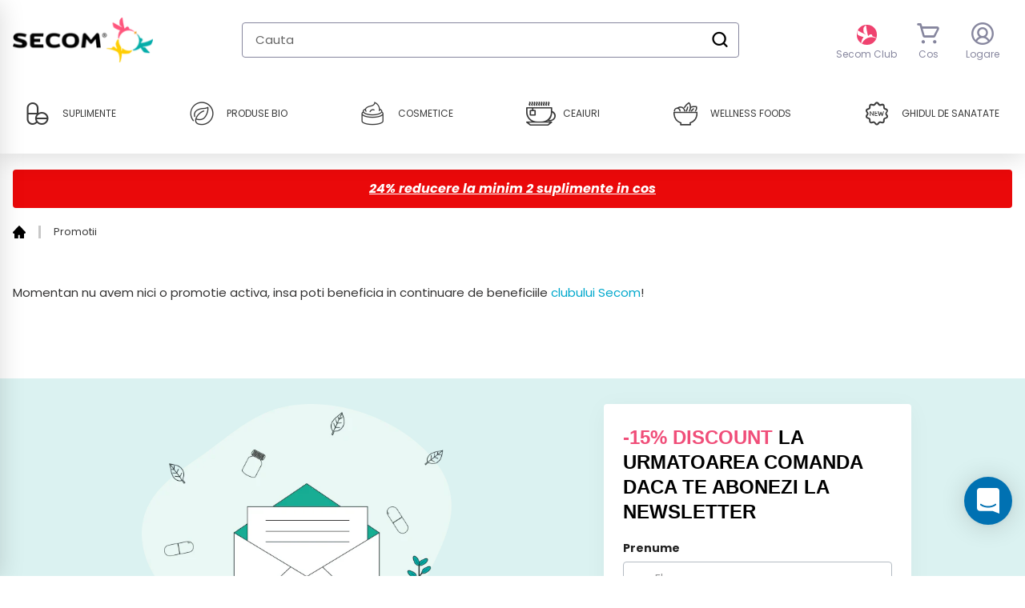

--- FILE ---
content_type: text/javascript
request_url: https://www.secom.ro/cdn/shop/t/3/compiled_assets/scripts.js?v=48773
body_size: 2525
content:
(function(){var __sections__={};(function(){for(var i=0,s=document.getElementById("sections-script").getAttribute("data-sections").split(",");i<s.length;i++)__sections__[s[i]]=!0})(),function(){if(__sections__.header)try{var triggerFocus=function(element){var eventType="onfocusin"in element?"focusin":"focus",bubbles="onfocusin"in element,event;"createEvent"in document?(event=document.createEvent("Event"),event.initEvent(eventType,bubbles,!0)):"Event"in window&&(event=new Event(eventType,{bubbles,cancelable:!0})),element.focus(),element.dispatchEvent(event)};$("document").ready(function(){$(".js--toggle-mobile-navigation").on("click",function(e){$("body").toggleClass("overflow-hidden lg:overflow-auto"),$(".mobile-navigation > .menu").hasClass("-translate-x-full")?$(".mobile-navigation > .menu").removeClass("-translate-x-full pointer-events-none").addClass("pointer-events-auto"):$(".mobile-navigation > .menu").addClass("-translate-x-full pointer-events-none").removeClass("pointer-events-auto")}),$(".js--menu-links > .has-children > a").on("click",function(e){e.preventDefault(),$(this).parent().siblings().find("ul").removeClass("py-2").addClass("h-0"),$(this).next("ul").toggleClass("h-0 py-2")}),$(".nav-tabs-widget-root .js--tab").on("click",function(e){e.preventDefault(),$(this).closest(".nav-tabs-widget-root").find(".js--tab").addClass("bg-indigo-light").removeClass("bg-green text-white shadow-md"),$(this).addClass("bg-green text-white shadow-md").removeClass("bg-indigo-light");var target=$(this).attr("data-target-tabpanel");$(this).closest(".nav-tabs-widget-root").find(".js--tabpanel").addClass("hidden"),$("."+target).removeClass("hidden")})}),window.HeaderHandleSticky=function(){var variants={hide:"top-header",show:"top-0"};function HandleSticky(container){this.container=container,this.prevScroll=window.scrollY||document.documentElement.scrollTop,this.curScroll,this.direction=0,this.prevDirection=0,this._setupListeners()}return HandleSticky.prototype=Object.assign({},HandleSticky.prototype,{_setupListeners:function(){this.eventHandlers=this._setupEventHandlers(),window.addEventListener("scroll",window.theme.Helpers.throttle(function(){this.eventHandlers._handleCheckScroll()}.bind(this),500))},_setupEventHandlers:function(){return{_handleCheckScroll:this.checkScroll.bind(this)}},checkScroll:function(){this.curScroll=window.scrollY||document.documentElement.scrollTop,this.curScroll>this.prevScroll?this.direction=2:this.curScroll<this.prevScroll&&(this.direction=1),this.direction!==this.prevDirection&&this.toggleHeader(this.direction,this.curScroll),this.prevScroll=this.curScroll},toggleHeader:function(direction,curScroll){direction===2&&curScroll>92?(this.container.classList.add(variants.hide),this.container.classList.remove(variants.show),this.prevDirection=direction):direction===1&&(this.container.classList.remove(variants.hide),this.container.classList.add(variants.show),this.prevDirection=direction)}}),HandleSticky}();var headerHandleSticky=new window.HeaderHandleSticky(document.querySelector(".data-header-section-root"))}catch(e){console.error(e)}}(),function(){if(__sections__["page-stii-de-ce-cumperi"])try{window.addEventListener("DOMContentLoaded",()=>{$(".play-media").magnificPopup({type:"iframe",mainClass:"mfp-fade",removalDelay:160,preloader:!1,fixedContentPos:!1}),$("[data-expand-cta]").click(function(){var $this=$(this),$root=$(this).closest("[data-expand-root]"),$head=$root.find("[data-expand-head]"),$body=$root.find("[data-expand-body]");$root.toggleClass("js--visible"),$body.is(":visible")?$("html, body").animate({scrollTop:$head.offset().top-($("#shopify-section-header").outerHeight()+50)},150,function(){$body.slideUp(800)}):$body.slideDown(800)})})}catch(e){console.error(e)}}(),function(){if(__sections__["product-template-bundle-app"])try{window.ProductQuantitySection=function(){var selectors={quantity:"[data-quantity-input]",quantityDecrement:"[data-quantity-decrement]",quantityIncrement:"[data-quantity-increment]"};function ProductQuantitySection(container){this.container=container,this.cache={},this.eventHandlers={},this._cacheSelectors(),this._setupListeners()}return ProductQuantitySection.prototype=Object.assign({},ProductQuantitySection.prototype,{_cacheSelectors:function(){this.cache={quantity:this.container.querySelector(selectors.quantity),quantityDecrement:this.container.querySelector(selectors.quantityDecrement),quantityIncrement:this.container.querySelector(selectors.quantityIncrement)}},_setupListeners:function(){this.eventHandlers=this._setupEventHandlers(),this.cache.quantityDecrement.addEventListener("click",this.eventHandlers.handleQuantityDecrement),this.cache.quantityIncrement.addEventListener("click",this.eventHandlers.handleQuantityIncrement)},_setupEventHandlers:function(){return{handleQuantityDecrement:this._handleQuantityDecrement.bind(this),handleQuantityIncrement:this._handleQuantityIncrement.bind(this)}},_handleQuantityDecrement:function(){this.cache.quantity.value>1&&!this.cache.quantity.disabled&&(this.cache.quantity.value=Number(this.cache.quantity.value)-1)},_handleQuantityIncrement:function(){this.cache.quantity.disabled||(this.cache.quantity.value=Number(this.cache.quantity.value)+1)}}),ProductQuantitySection}();var ProductQuantitySec=new window.ProductQuantitySection(document.querySelector('[data-section-type="product"]')),visibilityState={santinel:!1,buyBox:!1,footer:!1},buyBoxElem=document.querySelector("[data-product-form-js-hook]"),sentinalEl=document.querySelector("[data-santinel-trigger-product-form-js-hook]"),footerEl=document.querySelector("footer"),handleStikyState=function(){var scrollPosition=window.pageYOffset;!visibilityState.buyBox&&scrollPosition>buyBoxElem.offsetTop&&!visibilityState.footer?(buyBoxElem.classList.add("product-page-fixed-buy"),buyBoxElem.querySelector(".product-form-root-wrapper").classList.add("animate"),buyBoxElem.querySelector(".product-form-root-wrapper").classList.add("shadow-menu")):(buyBoxElem.classList.remove("product-page-fixed-buy"),buyBoxElem.querySelector(".product-form-root-wrapper").classList.remove("animate"),buyBoxElem.querySelector(".product-form-root-wrapper").classList.remove("shadow-menu"))};new window.IntersectionObserver(function(entries){entries[0].isIntersecting?visibilityState.buyBox=!0:visibilityState.buyBox=!1,handleStikyState()}).observe(buyBoxElem),new window.IntersectionObserver(function(entries){entries[0].isIntersecting?visibilityState.footer=!0:visibilityState.footer=!1,handleStikyState()}).observe(footerEl,{threshold:.5}),setTimeout(function(){var productSectionRoot=document.querySelector("#shopify-section-product-template-bundle-app"),reviewAppPreviewBadge=productSectionRoot.querySelector(".review  .jdgm-widget"),cloneReviewAppPreviewBadge=reviewAppPreviewBadge.cloneNode(!0);cloneReviewAppPreviewBadge.querySelector(".jdgm-prev-badge").addEventListener("click",function(){var reviewSectionOffsetPosition=document.querySelector(".review-section-root").offsetTop-50;window.scrollTo({top:reviewSectionOffsetPosition,left:0,behavior:"smooth"})}),reviewAppPreviewBadge.parentNode.replaceChild(cloneReviewAppPreviewBadge,reviewAppPreviewBadge)},500)}catch(e){console.error(e)}}(),function(){if(__sections__["product-template-info-bundle-app"])try{$("document").ready(function(){$(".product-bundle-widget-root .js--bundle-tab").on("click",function(e){e.preventDefault(),$(this).closest(".product-bundle-widget-root").find(".js--bundle-tab").addClass("border-gray-deep").removeClass("border-purple"),$(this).addClass("border-purple").removeClass("border-gray-deep");var target=$(this).attr("data-target-tabpanel");$(this).closest(".product-bundle-widget-root").find(".js--bundle-tabpanel").addClass("md:hidden"),$("."+target).removeClass("md:hidden")}),$(".tabs-widget-root .js--tab").on("click",function(e){e.preventDefault(),$(this).closest(".tabs-widget-root").find(".js--tab").addClass("bg-white text-purple").removeClass("bg-purple text-white"),$(this).addClass("bg-purple text-white").removeClass("bg-white text-purple");var target=$(this).attr("data-target-tabpanel");$(this).closest(".tabs-widget-root").find(".js--tabpanel").addClass("md:hidden"),$("."+target).removeClass("md:hidden")}),$(".js--accordion").on("click",function(e){e.preventDefault(),$(this).parent().find(".content-body").toggleClass("pb-6 pt-1 h-0")})})}catch(e){console.error(e)}}(),function(){if(__sections__["product-template-info"])try{$("document").ready(function(){$(".tabs-widget-root .js--tab").on("click",function(e){e.preventDefault(),$(this).closest(".tabs-widget-root").find(".js--tab").addClass("bg-white text-purple").removeClass("bg-purple text-white"),$(this).addClass("bg-purple text-white").removeClass("bg-white text-purple");var target=$(this).attr("data-target-tabpanel");$(this).closest(".tabs-widget-root").find(".js--tabpanel").addClass("md:hidden"),$("."+target).removeClass("md:hidden")}),$(".js--accordion").on("click",function(e){e.preventDefault(),$(this).parent().find(".content-body").toggleClass("pb-6 pt-1 h-0")})})}catch(e){console.error(e)}}(),function(){if(__sections__["product-template"])try{window.ProductQuantitySection=function(){var selectors={quantity:"[data-quantity-input]",quantityDecrement:"[data-quantity-decrement]",quantityIncrement:"[data-quantity-increment]"};function ProductQuantitySection(container){this.container=container,this.cache={},this.eventHandlers={},this._cacheSelectors(),this._setupListeners()}return ProductQuantitySection.prototype=Object.assign({},ProductQuantitySection.prototype,{_cacheSelectors:function(){this.cache={quantity:this.container.querySelector(selectors.quantity),quantityDecrement:this.container.querySelector(selectors.quantityDecrement),quantityIncrement:this.container.querySelector(selectors.quantityIncrement)}},_setupListeners:function(){this.eventHandlers=this._setupEventHandlers(),this.cache.quantityDecrement.addEventListener("click",this.eventHandlers.handleQuantityDecrement),this.cache.quantityIncrement.addEventListener("click",this.eventHandlers.handleQuantityIncrement)},_setupEventHandlers:function(){return{handleQuantityDecrement:this._handleQuantityDecrement.bind(this),handleQuantityIncrement:this._handleQuantityIncrement.bind(this)}},_handleQuantityDecrement:function(){this.cache.quantity.value>1&&!this.cache.quantity.disabled&&(this.cache.quantity.value=Number(this.cache.quantity.value)-1)},_handleQuantityIncrement:function(){this.cache.quantity.disabled||(this.cache.quantity.value=Number(this.cache.quantity.value)+1)}}),ProductQuantitySection}();var ProductQuantitySec=new window.ProductQuantitySection(document.querySelector('[data-section-type="product"]')),visibilityState={santinel:!1,buyBox:!1,footer:!1},buyBoxElem=document.querySelector("[data-product-form-js-hook]"),sentinalEl=document.querySelector("[data-santinel-trigger-product-form-js-hook]"),footerEl=document.querySelector("footer"),handleStikyState=function(){var scrollPosition=window.pageYOffset;!visibilityState.buyBox&&scrollPosition>buyBoxElem.offsetTop&&!visibilityState.footer?(buyBoxElem.classList.add("product-page-fixed-buy"),buyBoxElem.querySelector(".product-form-root-wrapper").classList.add("animate"),buyBoxElem.querySelector(".product-form-root-wrapper").classList.add("shadow-menu")):(buyBoxElem.classList.remove("product-page-fixed-buy"),buyBoxElem.querySelector(".product-form-root-wrapper").classList.remove("animate"),buyBoxElem.querySelector(".product-form-root-wrapper").classList.remove("shadow-menu"))};new window.IntersectionObserver(function(entries){entries[0].isIntersecting?visibilityState.buyBox=!0:visibilityState.buyBox=!1,handleStikyState()}).observe(buyBoxElem),new window.IntersectionObserver(function(entries){entries[0].isIntersecting?visibilityState.footer=!0:visibilityState.footer=!1,handleStikyState()}).observe(footerEl,{threshold:.5}),setTimeout(function(){var productSectionRoot=document.querySelector("#shopify-section-product-template"),reviewAppPreviewBadge=productSectionRoot.querySelector(".review  .jdgm-widget"),cloneReviewAppPreviewBadge=reviewAppPreviewBadge.cloneNode(!0);cloneReviewAppPreviewBadge.querySelector(".jdgm-prev-badge").addEventListener("click",function(){var reviewSectionOffsetPosition=document.querySelector(".review-section-root").offsetTop-50;window.scrollTo({top:reviewSectionOffsetPosition,left:0,behavior:"smooth"})}),reviewAppPreviewBadge.parentNode.replaceChild(cloneReviewAppPreviewBadge,reviewAppPreviewBadge)},500)}catch(e){console.error(e)}}(),function(){if(!(!__sections__["secom-gdpr"]&&!Shopify.designMode))try{window.dataLayer=window.dataLayer||[],window.GdprSection=function(){var selectors={btnAllowAll:"[data-gdpr-btn-allow-all]",btnSettings:"[data-gdpr-btn-settings]",btnApplySettings:"[data-gdpr-btn-apply-options]",optionAnalytical:"[data-gdpr-checkbox-analytical]",optionPublicity:"[data-gdpr-checkbox-publicity]",optionsForm:"[data-gdpr-form]",bar:"[data-gdpr-bar]",settingsModal:"[data-gdpr-modal]"};function Gdpr(container,config,cookie_tool2){this.cookieTool=cookie_tool2,this.container=container,this.cookieSettings=config,this.cache={},this._cacheSelectors(),this._setupListeners(),this.init()}return Gdpr.prototype=Object.assign({},Gdpr.prototype,{_cacheSelectors:function(){this.cache={btnAllowAll:this.container.querySelector(selectors.btnAllowAll),btnSettings:this.container.querySelector(selectors.btnSettings),btnApplySettings:this.container.querySelector(selectors.btnApplySettings),checkboxAnalytical:this.container.querySelector(selectors.optionAnalytical),checkboxPublicity:this.container.querySelector(selectors.optionPublicity),optionsForm:this.container.querySelector(selectors.optionsForm),bar:this.container.querySelector(selectors.bar),settingsModal:this.container.querySelector(selectors.settingsModal)}},_setupListeners:function(){this.eventHandlers=this._setupEventHandlers(),this.cache.btnAllowAll.addEventListener("click",this.eventHandlers._handleAllowAllCookies),this.cache.btnSettings.addEventListener("click",this.eventHandlers._handleSettingsModal),this.cache.btnApplySettings.addEventListener("click",this.eventHandlers._handleApplySettings)},_setupEventHandlers:function(){return{_handleAllowAllCookies:this.setAllowedAll.bind(this),_handleApplySettings:this.setAllowed.bind(this),_handleSettingsModal:this.showAdvancedSettings.bind(this)}},init:function(){this.getShown()?(this.hideBar(),this.getAllowed()):this.showBar()},showBar:function(){this.cache.bar.classList.remove("hidden")},toggleBar:function(){this.cache.bar.classList.classList.toggle("hidden")},hideBar:function(){this.cache.bar.classList.add("hidden")},showAdvancedSettings:function(e){e.preventDefault(),this.cache.settingsModal.classList.remove("hidden"),this.hideBar()},hideAdvancedSettings:function(){this.cache.settingsModal.classList.add("hidden")},setAllowedAll:function(e){e.preventDefault();var allowed=["functional","analytical","publicity"];cookieTool.setCookie("cookiePolicy",allowed.join(","),365),cookieTool.setCookie("gdpr_bar_hidden","1",365),cookieTool.setCookie("adStorageConsent","1",365),this.hideBar(),setTimeout(function(){location.reload()},100)},setAllowed:function(e){e.preventDefault();for(var formElements=this.cache.optionsForm.elements,allowed=[],i=0;i<formElements.length;i++){var elementName=formElements[i].getAttribute("name");elementName&&formElements[i].checked?allowed.push(elementName):formElements[i].checked||cookieTool.deleteCookies(elementName,cookieTool.analyticalCookies(),cookieTool.publicityCookies(),cookieTool.functionalCookies())}cookieTool.setCookie("cookiePolicy",allowed.join(","),365),cookieTool.setCookie("gdpr_bar_hidden","1",365),cookieTool.setCookie("adStorageConsent","1",365),this.hideAdvancedSettings(),setTimeout(function(){location.reload()},100)},getAllowed:function(){var scopeSettings=this.cookieSettings.scopes,allowed,configurationSaved=cookieTool.getCookie("cookiePolicy");cookieTool.getCookie("cookiePolicy")?allowed=cookieTool.getCookie("cookiePolicy").split(","):allowed=[];for(var siteScripts=document.scripts,scriptsToAppend=[],i=0;i<scopeSettings.length;i++){if(scopeSettings[i].required==1){allowed.push(scopeSettings[i].scope);continue}if(!configurationSaved&&scopeSettings[i].preallowed==1){allowed.push(scopeSettings[i].scope);continue}}allowed.indexOf("analytical")==-1&&cookieTool.deleteCookies("analytical",cookieTool.analyticalCookies(),cookieTool.publicityCookies(),cookieTool.functionalCookies()),allowed.indexOf("publicity")==-1&&cookieTool.deleteCookies("publicity",cookieTool.analyticalCookies(),cookieTool.publicityCookies(),cookieTool.functionalCookies());for(var i=0;i<siteScripts.length;i++){var categoryScript=siteScripts[i].getAttribute("data-cookiecategory");categoryScript!==null&&allowed.includes(categoryScript)&&scriptsToAppend.push(siteScripts[i])}return this.appendScript(scriptsToAppend),allowed},getAnalyticalCookies:function(){for(var arr_analytical=new Array,cookies=document.cookie.split(";"),i=0;i<cookies.length;i++){var cookie=cookies[i],eqPos=cookie.indexOf("="),name=eqPos>-1?cookie.substr(0,eqPos):cookie;arr_analytical[i]=name}return arr_analytical},getPublicityCookies:function(){for(var arr_publicity=new Array,cookies=document.cookie.split(";"),i=0;i<cookies.length;i++){var cookie=cookies[i],eqPos=cookie.indexOf("="),name=eqPos>-1?cookie.substr(0,eqPos):cookie;arr_publicity[i]=name}return arr_publicity},getFunctionalCookies:function(){for(var arr_functional=new Array,cookies=document.cookie.split(";"),i=0;i<cookies.length;i++){var cookie=cookies[i],eqPos=cookie.indexOf("="),name=eqPos>-1?cookie.substr(0,eqPos):cookie;arr_functional[i]=name}return arr_functional},getShown:function(){const adStorageCookie=cookieTool.getCookie("adStorageConsent")||null;return cookieTool.getCookie("gdpr_bar_hidden")!=0&&adStorageCookie},appendScript:function(scriptsToAppend){for(var i=0;i<scriptsToAppend.length;i++){var node=document.createElement("script"),textnode=document.createTextNode(scriptsToAppend[i].textContent);typeof scriptsToAppend[i].getAttribute("data-src")<"u"&&scriptsToAppend[i].getAttribute("data-src")!==null&&(node.src=scriptsToAppend[i].getAttribute("data-src")),node.appendChild(textnode),scriptsToAppend[i].remove(),parent.document.getElementsByTagName("head")[0].appendChild(node)}}}),Gdpr}();var cookieTool=cookie_tool(),gdprCompliance=new window.GdprSection(document.querySelector("#js-secom-gdpr-root"),gdprConfiguration,cookieTool)}catch(e){console.error(e)}}()})();
//# sourceMappingURL=/cdn/shop/t/3/compiled_assets/scripts.js.map?v=48773
